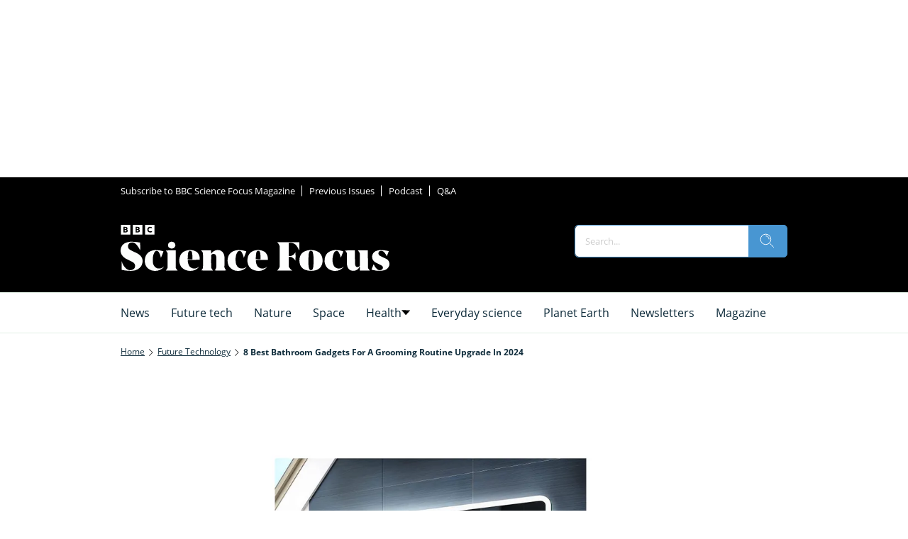

--- FILE ---
content_type: application/javascript
request_url: https://prebid.the-ozone-project.com/hw2/OZONEOM00001/1500000109/current/adUnits.min.js
body_size: 405
content:
console.log("setAdunits has been called, will set window.ozAdUnits now"),window.ozAdUnits=[{code:"instream",mediaTypes:{video:{sizeConfig:[{minViewPort:[0,0],playerSize:[[640,480]]}],context:"instream",playerSize:[640,480],playbackmethod:[6],plcmt:2,skip:1,apis:[1,2]}},bids:[{bidder:"ozone",params:{publisherId:"OZONEOM00001",siteId:"1500000109",placementId:"3500014279",customData:[{settings:{},targeting:{}}],video:{api:[1,2],skip:1,plcmt:2,placement:1,playbackmethod:[6]}}}]},{code:"article|mpu",mediaTypes:{banner:{sizeConfig:[{minViewPort:[0,0],sizes:[[300,250],[300,600]]},{minViewPort:[740,0],sizes:[[300,250]]}]},video:{context:"outstream",playerSize:[640,360],skip:0}},bids:[{bidder:"ozone",params:{publisherId:"OZONEOM00001",siteId:"1500000109",placementId:"3500012113",customData:[{settings:{},targeting:{}}]}}]},{code:"article|mpu1",mediaTypes:{banner:{sizeConfig:[{minViewPort:[0,0],sizes:[[300,250],[300,600]]},{minViewPort:[740,0],sizes:[[300,250]]}]},video:{context:"outstream",playerSize:[640,360],skip:0}},bids:[{bidder:"ozone",params:{publisherId:"OZONEOM00001",siteId:"1500000109",placementId:"3500012114",customData:[{settings:{},targeting:{}}]}}]},{code:"article|mpu10",mediaTypes:{banner:{sizeConfig:[{minViewPort:[0,0],sizes:[[300,250],[300,600]]},{minViewPort:[740,0],sizes:[[300,250]]}]},video:{context:"outstream",playerSize:[640,360],skip:0}},bids:[{bidder:"ozone",params:{publisherId:"OZONEOM00001",siteId:"1500000109",placementId:"3500012115",customData:[{settings:{},targeting:{}}]}}]},{code:"article|mpu2",mediaTypes:{banner:{sizeConfig:[{minViewPort:[0,0],sizes:[[300,250],[300,600]]},{minViewPort:[740,0],sizes:[[300,250]]}]},video:{context:"outstream",playerSize:[640,360],skip:0}},bids:[{bidder:"ozone",params:{publisherId:"OZONEOM00001",siteId:"1500000109",placementId:"3500012125",customData:[{settings:{},targeting:{}}]}}]},{code:"article|mpu3",mediaTypes:{banner:{sizeConfig:[{minViewPort:[0,0],sizes:[[300,250],[300,600]]},{minViewPort:[740,0],sizes:[[300,250]]}]},video:{context:"outstream",playerSize:[640,360],skip:0}},bids:[{bidder:"ozone",params:{publisherId:"OZONEOM00001",siteId:"1500000109",placementId:"3500012127",customData:[{settings:{},targeting:{}}]}}]},{code:"article|mpu4",mediaTypes:{banner:{sizeConfig:[{minViewPort:[0,0],sizes:[[300,250],[300,600]]},{minViewPort:[740,0],sizes:[[300,250]]}]},video:{context:"outstream",playerSize:[640,360],skip:0}},bids:[{bidder:"ozone",params:{publisherId:"OZONEOM00001",siteId:"1500000109",placementId:"3500012128",customData:[{settings:{},targeting:{}}]}}]},{code:"article|mpu5",mediaTypes:{banner:{sizeConfig:[{minViewPort:[0,0],sizes:[[300,250],[300,600]]},{minViewPort:[740,0],sizes:[[300,250]]}]},video:{context:"outstream",playerSize:[640,360],skip:0}},bids:[{bidder:"ozone",params:{publisherId:"OZONEOM00001",siteId:"1500000109",placementId:"3500012129",customData:[{settings:{},targeting:{}}]}}]},{code:"article|mpu6",mediaTypes:{banner:{sizeConfig:[{minViewPort:[0,0],sizes:[[300,250],[300,600]]},{minViewPort:[740,0],sizes:[[300,250]]}]},video:{context:"outstream",playerSize:[640,360],skip:0}},bids:[{bidder:"ozone",params:{publisherId:"OZONEOM00001",siteId:"1500000109",placementId:"3500012130",customData:[{settings:{},targeting:{}}]}}]},{code:"article|mpu7",mediaTypes:{banner:{sizeConfig:[{minViewPort:[0,0],sizes:[[300,250],[300,600]]},{minViewPort:[740,0],sizes:[[300,250]]}]},video:{context:"outstream",playerSize:[640,360],skip:0}},bids:[{bidder:"ozone",params:{publisherId:"OZONEOM00001",siteId:"1500000109",placementId:"3500012131",customData:[{settings:{},targeting:{}}]}}]},{code:"article|mpu8",mediaTypes:{banner:{sizeConfig:[{minViewPort:[0,0],sizes:[[300,250],[300,600]]},{minViewPort:[740,0],sizes:[[300,250]]}]},video:{context:"outstream",playerSize:[640,360],skip:0}},bids:[{bidder:"ozone",params:{publisherId:"OZONEOM00001",siteId:"1500000109",placementId:"3500012132",customData:[{settings:{},targeting:{}}]}}]},{code:"article|mpu9",mediaTypes:{banner:{sizeConfig:[{minViewPort:[0,0],sizes:[[300,250],[300,600]]},{minViewPort:[740,0],sizes:[[300,250]]}]},video:{context:"outstream",playerSize:[640,360],skip:0}},bids:[{bidder:"ozone",params:{publisherId:"OZONEOM00001",siteId:"1500000109",placementId:"3500012133",customData:[{settings:{},targeting:{}}]}}]},{code:"article|mpu_sidebar",mediaTypes:{banner:{sizeConfig:[{minViewPort:[0,0],sizes:[[300,250]]},{minViewPort:[740,0],sizes:[[300,600],[300,250]]}]},video:{context:"outstream",playerSize:[640,360],skip:0}},bids:[{bidder:"ozone",params:{publisherId:"OZONEOM00001",siteId:"1500000109",placementId:"3500012276",customData:[{settings:{},targeting:{}}]}}]},{code:"article|mpu_sidebar_1",mediaTypes:{banner:{sizeConfig:[{minViewPort:[0,0],sizes:[[300,250]]},{minViewPort:[740,0],sizes:[[300,600],[300,250]]}]},video:{context:"outstream",playerSize:[640,360],skip:0}},bids:[{bidder:"ozone",params:{publisherId:"OZONEOM00001",siteId:"1500000109",placementId:"3500012277",customData:[{settings:{},targeting:{}}]}}]},{code:"article|mpu_mobile_top",mediaTypes:{banner:{sizeConfig:[{minViewPort:[0,0],sizes:[[300,250],[300,600]]},{minViewPort:[740,0],sizes:[[300,250]]}]},video:{context:"outstream",playerSize:[640,360],skip:0}},bids:[{bidder:"ozone",params:{publisherId:"OZONEOM00001",siteId:"1500000109",placementId:"3500013766",customData:[{settings:{},targeting:{}}]}}]},{code:"index|leaderboard",mediaTypes:{banner:{sizeConfig:[{minViewPort:[0,0],sizes:[[320,50],[300,250]]},{minViewPort:[740,0],sizes:[[728,90],[300,250]]},{minViewPort:[970,0],sizes:[[970,90],[970,250],[728,90]]}]}},bids:[{bidder:"ozone",params:{publisherId:"OZONEOM00001",siteId:"1500000109",placementId:"3500012109",customData:[{settings:{},targeting:{}}]}}]},{code:"article|leaderboard",mediaTypes:{banner:{sizeConfig:[{minViewPort:[0,0],sizes:[[320,50],[300,250]]},{minViewPort:[740,0],sizes:[[728,90],[300,250]]},{minViewPort:[970,0],sizes:[[970,90],[970,250],[728,90]]}]}},bids:[{bidder:"ozone",params:{publisherId:"OZONEOM00001",siteId:"1500000109",placementId:"3500012110",customData:[{settings:{},targeting:{}}]}}]},{code:"index|leaderboard1",mediaTypes:{banner:{sizeConfig:[{minViewPort:[0,0],sizes:[[320,50],[300,250]]},{minViewPort:[740,0],sizes:[[728,90],[300,250]]},{minViewPort:[970,0],sizes:[[970,90],[970,250],[728,90]]}]}},bids:[{bidder:"ozone",params:{publisherId:"OZONEOM00001",siteId:"1500000109",placementId:"3500012111",customData:[{settings:{},targeting:{}}]}}]},{code:"index|leaderboard2",mediaTypes:{banner:{sizeConfig:[{minViewPort:[0,0],sizes:[[320,50],[300,250]]},{minViewPort:[740,0],sizes:[[728,90],[300,250]]},{minViewPort:[970,0],sizes:[[970,90],[970,250],[728,90]]}]}},bids:[{bidder:"ozone",params:{publisherId:"OZONEOM00001",siteId:"1500000109",placementId:"3500012112",customData:[{settings:{},targeting:{}}]}}]},{code:"article|mpu11",mediaTypes:{banner:{sizeConfig:[{minViewPort:[0,0],sizes:[[300,250],[300,600]]},{minViewPort:[740,0],sizes:[[300,250]]}]}},bids:[{bidder:"ozone",params:{publisherId:"OZONEOM00001",siteId:"1500000109",placementId:"3500012116",customData:[{settings:{},targeting:{}}]}}]},{code:"article|mpu12",mediaTypes:{banner:{sizeConfig:[{minViewPort:[0,0],sizes:[[300,250],[300,600]]},{minViewPort:[740,0],sizes:[[300,250]]}]}},bids:[{bidder:"ozone",params:{publisherId:"OZONEOM00001",siteId:"1500000109",placementId:"3500012117",customData:[{settings:{},targeting:{}}]}}]},{code:"article|mpu13",mediaTypes:{banner:{sizeConfig:[{minViewPort:[0,0],sizes:[[300,250],[300,600]]},{minViewPort:[740,0],sizes:[[300,250]]}]}},bids:[{bidder:"ozone",params:{publisherId:"OZONEOM00001",siteId:"1500000109",placementId:"3500012118",customData:[{settings:{},targeting:{}}]}}]},{code:"article|mpu14",mediaTypes:{banner:{sizeConfig:[{minViewPort:[0,0],sizes:[[300,250],[300,600]]},{minViewPort:[740,0],sizes:[[300,250]]}]}},bids:[{bidder:"ozone",params:{publisherId:"OZONEOM00001",siteId:"1500000109",placementId:"3500012119",customData:[{settings:{},targeting:{}}]}}]},{code:"article|mpu15",mediaTypes:{banner:{sizeConfig:[{minViewPort:[0,0],sizes:[[300,250],[300,600]]},{minViewPort:[740,0],sizes:[[300,250]]}]}},bids:[{bidder:"ozone",params:{publisherId:"OZONEOM00001",siteId:"1500000109",placementId:"3500012120",customData:[{settings:{},targeting:{}}]}}]},{code:"article|mpu16",mediaTypes:{banner:{sizeConfig:[{minViewPort:[0,0],sizes:[[300,250],[300,600]]},{minViewPort:[740,0],sizes:[[300,250]]}]}},bids:[{bidder:"ozone",params:{publisherId:"OZONEOM00001",siteId:"1500000109",placementId:"3500012121",customData:[{settings:{},targeting:{}}]}}]},{code:"article|mpu17",mediaTypes:{banner:{sizeConfig:[{minViewPort:[0,0],sizes:[[300,250],[300,600]]},{minViewPort:[740,0],sizes:[[300,250]]}]}},bids:[{bidder:"ozone",params:{publisherId:"OZONEOM00001",siteId:"1500000109",placementId:"3500012122",customData:[{settings:{},targeting:{}}]}}]},{code:"article|mpu18",mediaTypes:{banner:{sizeConfig:[{minViewPort:[0,0],sizes:[[300,250],[300,600]]},{minViewPort:[740,0],sizes:[[300,250]]}]}},bids:[{bidder:"ozone",params:{publisherId:"OZONEOM00001",siteId:"1500000109",placementId:"3500012123",customData:[{settings:{},targeting:{}}]}}]},{code:"article|mpu19",mediaTypes:{banner:{sizeConfig:[{minViewPort:[0,0],sizes:[[300,250],[300,600]]},{minViewPort:[740,0],sizes:[[300,250]]}]}},bids:[{bidder:"ozone",params:{publisherId:"OZONEOM00001",siteId:"1500000109",placementId:"3500012124",customData:[{settings:{},targeting:{}}]}}]},{code:"article|mpu20",mediaTypes:{banner:{sizeConfig:[{minViewPort:[0,0],sizes:[[300,250],[300,600]]},{minViewPort:[740,0],sizes:[[300,250]]}]}},bids:[{bidder:"ozone",params:{publisherId:"OZONEOM00001",siteId:"1500000109",placementId:"3500012126",customData:[{settings:{},targeting:{}}]}}]},{code:"article|outstream",mediaTypes:{banner:{sizeConfig:[{minViewPort:[0,0],sizes:[[300,250],[300,600]]},{minViewPort:[740,0],sizes:[[300,250]]}]},video:{sizeConfig:[{minViewPort:[0,0],playerSize:[[640,360]]}],context:"outstream",playerSize:[640,360],skip:0}},bids:[{bidder:"ozone",params:{publisherId:"OZONEOM00001",siteId:"1500000109",placementId:"3500012291",customData:[{settings:{},targeting:{}}]}}]}],console.log("window.ozAdUnits has been created.");

--- FILE ---
content_type: image/svg+xml
request_url: https://c02.purpledshub.com/uploads/sites/41/2025/10/pinterest.svg
body_size: 485
content:
<?xml version="1.0" encoding="UTF-8"?> <svg xmlns="http://www.w3.org/2000/svg" width="44" height="44" viewBox="0 0 44 44" fill="none"><path d="M21.7178 0C9.7243 0 0 9.72166 0 21.7178C0 30.6096 5.34722 38.249 12.999 41.6083C12.9381 40.0905 12.9884 38.2719 13.3773 36.6218C13.7945 34.8579 16.1713 24.7879 16.1713 24.7879C16.1713 24.7879 15.4772 23.4015 15.4772 21.3518C15.4772 18.1345 17.3425 15.7312 19.6656 15.7312C21.6411 15.7312 22.5954 17.2146 22.5954 18.99C22.5954 20.9761 21.328 23.9456 20.6772 26.6964C20.1339 29.0009 21.8325 30.8804 24.1053 30.8804C28.2195 30.8804 30.9915 25.5958 30.9915 19.334C30.9915 14.5741 27.7856 11.0111 21.9551 11.0111C15.367 11.0111 11.2633 15.9235 11.2633 21.4109C11.2633 23.3036 11.8216 24.6371 12.6956 25.6707C13.0969 26.1443 13.1533 26.3357 13.0078 26.8799C12.9037 27.2794 12.6647 28.2425 12.5659 28.6235C12.4213 29.1747 11.9759 29.3713 11.4785 29.1676C8.44461 27.9294 7.03085 24.6062 7.03085 20.8703C7.03085 14.702 12.2334 7.30425 22.5522 7.30425C30.8424 7.30425 36.2999 13.305 36.2999 19.7458C36.2999 28.2636 31.5647 34.6286 24.5833 34.6286C22.2382 34.6286 20.0325 33.3604 19.2775 31.9228C19.2775 31.9228 18.0163 36.927 17.75 37.8918C17.2896 39.5675 16.3874 41.2405 15.5637 42.544C17.5172 43.1208 19.58 43.4348 21.7187 43.4348C33.7114 43.4348 43.4348 33.7132 43.4348 21.7187C43.4339 9.72166 33.7096 0 21.7178 0Z" fill="black"></path></svg> 